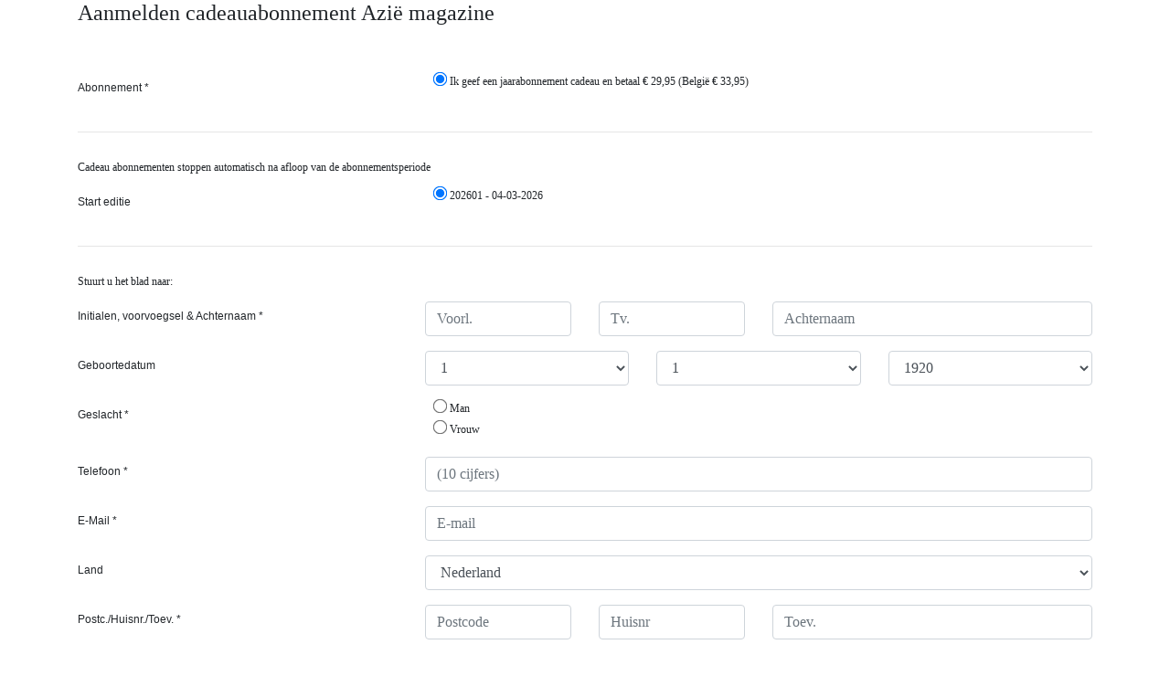

--- FILE ---
content_type: text/html; charset=utf-8
request_url: https://webforms.spabonneeservice.nl/DefaultForm/ShowForm/0?AZIcadjwpioj4tr9iht9r
body_size: 38679
content:


<!doctype html>
<html lang="en">
<head>
    

<meta name="Expires" content="0" />


<!-- Required meta tags -->
<meta charset="utf-8">
<meta name="viewport" content="width=device-width, initial-scale=1, shrink-to-fit=no">

<link href="../../Content/customSiteStyles.css" rel="stylesheet" type="text/css" />

<!-- Bootstrap CSS -->
<link rel="stylesheet" href="https://stackpath.bootstrapcdn.com/bootstrap/4.5.0/css/bootstrap.min.css" integrity="sha384-9aIt2nRpC12Uk9gS9baDl411NQApFmC26EwAOH8WgZl5MYYxFfc+NcPb1dKGj7Sk" crossorigin="anonymous" />
<link rel="stylesheet" href="/Content/customButton.css" type="text/css" />
<link rel="stylesheet" href="/Content/font-awesome-4.7.0/css/font-awesome.min.css">

<!-- Webformdesign opmaak -->


<style type=text/css media=all>

    body
    {
    background-color:#FFFFFF;
line-height:12px;
font-family: "Tahoma";
font-size:12px;


    }

    .col-form-label
    {
    font-family: "Arial";

    }
    

    .ucFAQQuestionControl-box
    {
        vertical-align:top;
        text-align:right;
        margin-right:0px;

    }
   
</style>



<title>
Cadeau abonnement Azië magazine

</title>

<!-- link external css file -->



<!-- Optional JavaScript -->
<!-- jQuery first, then Popper.js, then Bootstrap JS -->
<!-- v1.9.1 -->

    <!-- <script src="https://ajax.googleapis.com/ajax/libs/jquery/3.7.1/jquery.min.js"></script> -->
    <!-- <script src="https://code.jquery.com/jquery-3.1.1.min.js"></script> -->

	<script type="text/javascript" src="../../Scripts/jquery-1.4.4.min.js"></script>

	<script type="text/javascript" src="../../Scripts/jquery-ui-1.8.6.custom.min.js"></script>
	<script type="text/javascript" src="../../Scripts/jquery.watermark.min.js"></script>

<script src="https://cdn.jsdelivr.net/npm/popper.js@1.16.0/dist/umd/popper.min.js" integrity="sha384-Q6E9RHvbIyZFJoft+2mJbHaEWldlvI9IOYy5n3zV9zzTtmI3UksdQRVvoxMfooAo" crossorigin="anonymous"></script>
<script src="https://stackpath.bootstrapcdn.com/bootstrap/4.5.0/js/bootstrap.min.js" integrity="sha384-OgVRvuATP1z7JjHLkuOU7Xw704+h835Lr+6QL9UvYjZE3Ipu6Tp75j7Bh/kR0JKI" crossorigin="anonymous"></script>



    <script type="text/javascript">
        var currentMethod = 'ShowForm';

var formViewMode = 'horizontal';
    </script>

    <script type="text/javascript" src="../../Scripts/Diacritics.js"></script>

	<script type="text/javascript">var iFrameResizer = { messageCallback: function (message) { alert(message, parentIFrame.getId()); } }</script>
	<script type="text/javascript" src="../../Scripts/iframeResizer.contentWindow.min.js"></script>

    <!-- wordt onderstaande nog gebruikt? -->
    <script type="text/javascript">
        function reportSize() {
            myWidth = 0, myHeight = 0;
            if (typeof (window.innerWidth) == 'number') {
                //Non-IE
                myWidth = window.innerWidth;
                myHeight = window.innerHeight;
            } else {
                if (document.documentElement && (document.documentElement.clientWidth || document.documentElement.clientHeight)) {
                    //IE 6+ in 'standards compliant mode'
                    myWidth = document.documentElement.clientWidth;
                    myHeight = document.documentElement.clientHeight;
                } else {
                    if (document.body && (document.body.clientWidth || document.body.clientHeight)) {
                        //IE 4 compatible
                        myWidth = document.body.clientWidth;
                        myHeight = document.body.clientHeight;
                    }
                }
            }
        }
    </script>

	<script type="text/javascript">
		// ###################################################################################################
		// Conditional fields
		// ###################################################################################################
		function showHideText(boxName, divName) {
			var elm = document.getElementById(divName);
			elm.style.display = boxName.checked ? "inline" : "none";

			if (divName == 'area1') {
				document.getElementById("area1_on").value = boxName.checked ? "Y" : "N";
				//document.getElementsByName("control.1sDependent.ControlValue")[0].value = boxName.checked ? "Y" : "N";
				document.getElementsByName("control.1sDependent.EnteredValue")[0].value = boxName.checked ? "Y" : "N";
			}

			if (divName == 'area2') {
				document.getElementById("area2_on").value = boxName.checked ? "Y" : "N";
				//document.getElementsByName("control.2sDependent.ControlValue")[0].value = boxName.checked ? "Y" : "N";
				document.getElementsByName("control.2sDependent.EnteredValue")[0].value = boxName.checked ? "Y" : "N";
			}
		}
		// ###################################################################################################

		// ###################################################################################################
		// Special scripts
		// ###################################################################################################
		function popup(mylink, windowname) {
			if (!window.focus) return true;
			var href;
			if (typeof (mylink) == 'string')
				href = mylink;
			else
				href = mylink.href;
			parent.window.open(href, windowname, 'width=50,height=50, left=10, top=50 ,scrollbars=yes');
			return false;
		}
		// ###################################################################################################

		function scrollToError() {
		    //console.log('scroll to error');
		    // Set the focus to the first error field, if present
		    if ($(".invalid:first").length) {
		        console.log('error div found');
		        var x = $(".invalid:first").offset().left;
			    var y = $(".invalid:first").offset().top;

			    if (window.self !== window.top) {
			        // this only works if iFrameResizer is used
			        parentIFrame.scrollToOffset(x, y);
			        $(".invalid:first").focus();
			    }
			    else {
			        $('html, body').animate({
				    scrollTop: y
			        }, 500, function () {
				    $(".invalid:first").focus();
			        });
			    }
		    } else {
                var goToTop = 1;
                if (currentMethod == 'ShowForm') { goToTop = 0;}
                if (typeof scrollFormToTop != "undefined" && scrollFormToTop == 1) { goToTop = 1; }

		        if (goToTop == 1) {
		            if ($(".container:first").length) {
		                var x = $(".container:first").offset().left;
		                var y = $(".container:first").offset().top;

		                if (window.self !== window.top) {
		                    // this only works if iFrameResizer is used
		                    parentIFrame.scrollToOffset(x, y);
		                }
		                else {
		                    $("body").animate({ scrollTop: y }, 500, function () { });
		                }
		            }
		        }
		    }

        }

	</script>






    <!-- on doc load scripts -->
    <script type="text/javascript">
        $(function () {

            if ($('.ucDependentControlField1').attr('checked')) {
                $('#area1').attr("style", "display:inline;");
                $('#area1_on').val("Y");
            }

            if ($('.ucDependentControlField2').attr('checked')) {
                $('#area2').attr("style", "display:inline;");
                $('#area2_on').val("Y");
            }

            // calender for datefields
            if ($(".datepicker").length) {
                $(".datepicker").datepicker({ changeYear: true, gotoCurrent: true, dateFormat: 'dd-mm-yy' });
            }

            // add bootstrap invalid class to invalid inputs
            $(".invalid").addClass("is-invalid");

            // ###################################################################################################
            // FAQ items
            // ###################################################################################################
            // Add click events to show and hide FAQ items
            $('.ucFAQQuestionControl-box .ucFAQQuestionControl-label').toggle(
				 function () {
				     var $thisHeader = $(this);
				     $thisHeader.removeClass("ui-corner-all").parent().children('.ucFAQQuestionControl-value').slideDown('fast');
				 }
				,
				function () {
				    var $thisHeader = $(this);
				    $(this).parent().children('.ucFAQQuestionControl-value').slideUp('fast', function () {
				        $thisHeader.addClass("ui-corner-all");
				    });
				}
			);

            // By default hide all FAQ items
            $('.ucFAQQuestionControl-box .ucFAQQuestionControl-label').each(function () {
                $(this).parent().children('.ucFAQQuestionControl-value').hide();
            });

            // FAQ Search button (only visible on FAQ forms)
            $("#btnSearch").click(function (e) {
                $("#mainform").submit();
                e.preventDefault();
            });
            // ###################################################################################################

            setTimeout(scrollToError, 200);
        });
    </script>
</head>

<body>


<div class="container">
    

<script type="text/javascript">
	var publisherId = 118;
	var publicationId = 353;
	
	
		var publisherIs360 = false;
	
		var publisherIsOde = false;
	
		var publisherIsCoc = false;
	
		var publisherIsKsnt = false;
	

</script>


<script type="text/javascript" src="../../../Scripts/ShowSelectedForm.js?v20250814001"></script>



       <!-- ====================================================================== -->
       

       <!-- ---------------------------------------------------------------------- -->
       <!-- Oude code start -->
       <!-- ---------------------------------------------------------------------- -->
    
    
    <form action="/DefaultForm/HandleForm" id="mainform" method="post">
<input type="hidden" name="id" value="2913" />
<input type="hidden" name="PageId" value="2913" />
<input type="hidden" name="PageType" value="A" />
<input id="AAMTILINK" name="AAMTILINK" type="hidden" value="0g17oKFUDmhsRm17o0317f17o17f5qsF1kavUjQwAFE4t09h9t1YhNPc17fX0peRAyPgo6aIjBqY" />



<div class="RegistrationForm-display" style="padding-bottom: 10px">
    
<!-- tussenkopje/subtitlecontrol -->



<div class="form-group row">
    <div class="col sp_subtitlecontrol"><h4>Aanmelden cadeauabonnement Azi&#235; magazine</h4></div>
</div>

<!-- witregel/whitespacecontrol -->



<div class="form-group row">
    <div class="col sp_whitespacecontrol">
        &nbsp;
    </div>
</div>




<div class="form-group row" id="control_cvAboSoortActie">

    <label class="col-sm-4 col-form-label sp_radiobuttoncontrollabel ">
        Abonnement *
    </label>

<div class="col-sm sp_radiobuttoncontrol "><label class="d-block sp_radiobuttoncontrolitem "><input type="radio" class="mr-1" name="control.cvAboSoortActie.EnteredValue" onclick="changeSelectedValue(this);" VALUE='[NRMS]'  CHECKED  />Ik geef een jaarabonnement cadeau en betaal € 29,95 (België € 33,95)</label></div>

</div>


<div class="form-group row">
    <div class="col sp_linecontrol"><hr /></div>
</div>


<div class="form-group row">
    <div class="col sp_textareacontrol">
    
        Cadeau abonnementen stoppen automatisch na afloop van de abonnementsperiode
    
    
    </div>
</div>



<div class="form-group row" id="control_cbFirstIssue">

    <label class="col-sm-4 col-form-label sp_radiobuttoncontrollabel ">
        Start editie
    </label>

<div class="col-sm sp_radiobuttoncontrol "><label class="d-block sp_radiobuttoncontrolitem "><input type="radio" class="mr-1" name="control.cbFirstIssue.EnteredValue" onclick="changeSelectedValue(this);" VALUE='202601 - 04-03-2026'  CHECKED  />202601 - 04-03-2026</label></div>

</div>


<div class="form-group row">
    <div class="col sp_linecontrol"><hr /></div>
</div>


<div class="form-group row">
    <div class="col sp_textareacontrol">
    
        Stuurt u het blad naar:
    
    
    </div>
</div>



    <div class="form-group row" id="control_txInPrLn">

            <label class="col-sm-4 col-form-label sp_textboxcontrollabel ">
                Initialen, voorvoegsel & Achternaam *
            </label>


                    <div class="col-md-2 field-input"><input class="form-control sp_textboxcontrol   " name="control.txInitial.EnteredValue" type="text" value=""  placeholder="Voorl."   required /></div><div class="col-md-2 field-input"><input class="form-control sp_textboxcontrol   " name="control.txPrefix.EnteredValue" type="text" value=""  placeholder="Tv."  /></div><div class="col-md field-input"><input class="form-control sp_textboxcontrol   " name="control.txLastName.EnteredValue" type="text" value=""  placeholder="Achternaam"   required /></div>

    </div>




    <div class="form-group row" id="control_cvBirthDate">

            <label class="col-sm-4 col-form-label sp_textboxcontrollabel ">
                Geboortedatum
            </label>

			<input type="hidden" 
				name="control.cvBirthDate.EnteredValue" 
			/>

			<div class="col field-input"><select name="control.cvBirthDate.EnteredValueD" class="form-control sp_comboboxcontrol " >
<option value="1">1</option>
<option value="2">2</option>
<option value="3">3</option>
<option value="4">4</option>
<option value="5">5</option>
<option value="6">6</option>
<option value="7">7</option>
<option value="8">8</option>
<option value="9">9</option>
<option value="10">10</option>
<option value="11">11</option>
<option value="12">12</option>
<option value="13">13</option>
<option value="14">14</option>
<option value="15">15</option>
<option value="16">16</option>
<option value="17">17</option>
<option value="18">18</option>
<option value="19">19</option>
<option value="20">20</option>
<option value="21">21</option>
<option value="22">22</option>
<option value="23">23</option>
<option value="24">24</option>
<option value="25">25</option>
<option value="26">26</option>
<option value="27">27</option>
<option value="28">28</option>
<option value="29">29</option>
<option value="30">30</option>
<option value="31">31</option>
</select>
</div><div class="col field-input"><select name="control.cvBirthDate.EnteredValueM" class="form-control sp_comboboxcontrol " >
<option value="1">1</option>
<option value="2">2</option>
<option value="3">3</option>
<option value="4">4</option>
<option value="5">5</option>
<option value="6">6</option>
<option value="7">7</option>
<option value="8">8</option>
<option value="9">9</option>
<option value="10">10</option>
<option value="11">11</option>
<option value="12">12</option>
</select></td>
</div><div class="col field-input"><select name="control.cvBirthDate.EnteredValueY" class="form-control sp_comboboxcontrol " >
<option value="1920">1920</option>
<option value="1921">1921</option>
<option value="1922">1922</option>
<option value="1923">1923</option>
<option value="1924">1924</option>
<option value="1925">1925</option>
<option value="1926">1926</option>
<option value="1927">1927</option>
<option value="1928">1928</option>
<option value="1929">1929</option>
<option value="1930">1930</option>
<option value="1931">1931</option>
<option value="1932">1932</option>
<option value="1933">1933</option>
<option value="1934">1934</option>
<option value="1935">1935</option>
<option value="1936">1936</option>
<option value="1937">1937</option>
<option value="1938">1938</option>
<option value="1939">1939</option>
<option value="1940">1940</option>
<option value="1941">1941</option>
<option value="1942">1942</option>
<option value="1943">1943</option>
<option value="1944">1944</option>
<option value="1945">1945</option>
<option value="1946">1946</option>
<option value="1947">1947</option>
<option value="1948">1948</option>
<option value="1949">1949</option>
<option value="1950">1950</option>
<option value="1951">1951</option>
<option value="1952">1952</option>
<option value="1953">1953</option>
<option value="1954">1954</option>
<option value="1955">1955</option>
<option value="1956">1956</option>
<option value="1957">1957</option>
<option value="1958">1958</option>
<option value="1959">1959</option>
<option value="1960">1960</option>
<option value="1961">1961</option>
<option value="1962">1962</option>
<option value="1963">1963</option>
<option value="1964">1964</option>
<option value="1965">1965</option>
<option value="1966">1966</option>
<option value="1967">1967</option>
<option value="1968">1968</option>
<option value="1969">1969</option>
<option value="1970">1970</option>
<option value="1971">1971</option>
<option value="1972">1972</option>
<option value="1973">1973</option>
<option value="1974">1974</option>
<option value="1975">1975</option>
<option value="1976">1976</option>
<option value="1977">1977</option>
<option value="1978">1978</option>
<option value="1979">1979</option>
<option value="1980">1980</option>
<option value="1981">1981</option>
<option value="1982">1982</option>
<option value="1983">1983</option>
<option value="1984">1984</option>
<option value="1985">1985</option>
<option value="1986">1986</option>
<option value="1987">1987</option>
<option value="1988">1988</option>
<option value="1989">1989</option>
<option value="1990">1990</option>
<option value="1991">1991</option>
<option value="1992">1992</option>
<option value="1993">1993</option>
<option value="1994">1994</option>
<option value="1995">1995</option>
<option value="1996">1996</option>
<option value="1997">1997</option>
<option value="1998">1998</option>
<option value="1999">1999</option>
<option value="2000">2000</option>
<option value="2001">2001</option>
<option value="2002">2002</option>
<option value="2003">2003</option>
<option value="2004">2004</option>
<option value="2005">2005</option>
<option value="2006">2006</option>
<option value="2007">2007</option>
<option value="2008">2008</option>
<option value="2009">2009</option>
<option value="2010">2010</option>
<option value="2011">2011</option>
<option value="2012">2012</option>
<option value="2013">2013</option>
<option value="2014">2014</option>
<option value="2015">2015</option>
<option value="2016">2016</option>
<option value="2017">2017</option>
<option value="2018">2018</option>
<option value="2019">2019</option>
<option value="2020">2020</option>
<option value="2021">2021</option>
<option value="2022">2022</option>
<option value="2023">2023</option>
<option value="2024">2024</option>
<option value="2025">2025</option>
<option value="2026">2026</option>
</select>
</div>
    </div>

<div class="form-group row" id="control_cvSex">

    <label class="col-sm-4 col-form-label sp_radiobuttoncontrollabel ">
        Geslacht *
    </label>

<div class="col-sm sp_radiobuttoncontrol "><label class="d-block sp_radiobuttoncontrolitem "><input type="radio" class="mr-1" name="control.cvSex.EnteredValue" onclick="changeSelectedValue(this);" VALUE='Man'  />Man</label><label class="d-block sp_radiobuttoncontrolitem "><input type="radio" class="mr-1" name="control.cvSex.EnteredValue" onclick="changeSelectedValue(this);" VALUE='Vrouw'  />Vrouw</label></div>

</div>


    <div class="form-group row" id="control_txPhoneNumber">

            <label class="col-sm-4 col-form-label sp_textboxcontrollabel ">
                Telefoon  *
            </label>

            <div class="col-sm field-input">
                <input class="form-control sp_textboxcontrol   " name="control.txPhoneNumber.EnteredValue" type="text" value=""  placeholder="(10 cijfers)"   required />
            </div>
    </div>



    <div class="form-group row" id="control_txEmail">

            <label class="col-sm-4 col-form-label sp_textboxcontrollabel ">
                E-Mail *
            </label>

            <div class="col-sm field-input">
                <input class="form-control sp_textboxcontrol   " name="control.txEmail.EnteredValue" type="text" value=""  placeholder="E-mail"   required />
            </div>
    </div>



<div class="form-group row" id="control_cbCountry">

    <label class="col-sm-4 col-form-label sp_comboboxcontrollabel ">
        Land
    </label>

    <div class="col-sm">

<select class="form-control sp_comboboxcontrol " name="control.cbCountry.EnteredValue" ><option class="sp_comboboxcontrolitem" value="Nederland" >Nederland</option><option class="sp_comboboxcontrolitem" value="Belgie" >Belgie</option></select>
    </div>
</div>


    <div class="form-group row" id="control_txPcHnHa">

            <label class="col-sm-4 col-form-label sp_textboxcontrollabel ">
                Postc./Huisnr./Toev. *
            </label>


                    <div class="col-md-2 field-input"><input class="form-control sp_textboxcontrol   " name="control.txPostalCode.EnteredValue" type="text" value=""  placeholder="Postcode"   required /></div><div class="col-md-2 field-input"><input class="form-control sp_textboxcontrol   " name="control.txHouseNumber.EnteredValue" type="text" value=""  placeholder="Huisnr"   required /></div><div class="col-md field-input"><input class="form-control sp_textboxcontrol   " name="control.txHouseNumberAdd.EnteredValue" type="text" value=""  placeholder="Toev."  /></div>

    </div>




<div class="form-group row">
    <div class="col sp_textareacontrol">
    
            
    
    </div>
</div>



    <div class="form-group row" id="control_txStreet">

            <label class="col-sm-4 col-form-label sp_textboxcontrollabel ">
                Straat *
            </label>

            <div class="col-sm field-input">
                <input class="form-control sp_textboxcontrol   " name="control.txStreet.EnteredValue" type="text" value=""  placeholder="Straat"   required />
            </div>
    </div>



    <div class="form-group row" id="control_txCity">

            <label class="col-sm-4 col-form-label sp_textboxcontrollabel ">
                Plaats *
            </label>

            <div class="col-sm field-input">
                <input class="form-control sp_textboxcontrol   " name="control.txCity.EnteredValue" type="text" value=""  placeholder="Plaats"   required />
            </div>
    </div>



<div class="form-group row">
    <div class="col sp_linecontrol"><hr /></div>
</div>


<div class="form-group row">
    <div class="col sp_textareacontrol">
    
        Mijn gegevens voor de betaling van het abonnement:
    
    
    </div>
</div>



    <div class="form-group row" id="control_txInPrLnNew">

            <label class="col-sm-4 col-form-label sp_textboxcontrollabel ">
                Initialen, voorvoegsel & achternaam *
            </label>


                    <div class="col-md-2 field-input"><input class="form-control sp_textboxcontrol   " name="control.txInitialNew.EnteredValue" type="text" value=""  placeholder="Voorl."   required /></div><div class="col-md-2 field-input"><input class="form-control sp_textboxcontrol   " name="control.txPrefixNew.EnteredValue" type="text" value=""  placeholder="Tv."  /></div><div class="col-md field-input"><input class="form-control sp_textboxcontrol   " name="control.txLastNameNew.EnteredValue" type="text" value=""  placeholder="Achternaam"   required /></div>

    </div>




    <div class="form-group row" id="control_cvBirthDateNew">

            <label class="col-sm-4 col-form-label sp_textboxcontrollabel ">
                Geboortedatum
            </label>

			<input type="hidden" 
				name="control.cvBirthDateNew.EnteredValue" 
			/>

			<div class="col field-input"><select name="control.cvBirthDateNew.EnteredValueD" class="form-control sp_comboboxcontrol " >
<option value="1">1</option>
<option value="2">2</option>
<option value="3">3</option>
<option value="4">4</option>
<option value="5">5</option>
<option value="6">6</option>
<option value="7">7</option>
<option value="8">8</option>
<option value="9">9</option>
<option value="10">10</option>
<option value="11">11</option>
<option value="12">12</option>
<option value="13">13</option>
<option value="14">14</option>
<option value="15">15</option>
<option value="16">16</option>
<option value="17">17</option>
<option value="18">18</option>
<option value="19">19</option>
<option value="20">20</option>
<option value="21">21</option>
<option value="22">22</option>
<option value="23">23</option>
<option value="24">24</option>
<option value="25">25</option>
<option value="26">26</option>
<option value="27">27</option>
<option value="28">28</option>
<option value="29">29</option>
<option value="30">30</option>
<option value="31">31</option>
</select>
</div><div class="col field-input"><select name="control.cvBirthDateNew.EnteredValueM" class="form-control sp_comboboxcontrol " >
<option value="1">1</option>
<option value="2">2</option>
<option value="3">3</option>
<option value="4">4</option>
<option value="5">5</option>
<option value="6">6</option>
<option value="7">7</option>
<option value="8">8</option>
<option value="9">9</option>
<option value="10">10</option>
<option value="11">11</option>
<option value="12">12</option>
</select></td>
</div><div class="col field-input"><select name="control.cvBirthDateNew.EnteredValueY" class="form-control sp_comboboxcontrol " >
<option value="1920">1920</option>
<option value="1921">1921</option>
<option value="1922">1922</option>
<option value="1923">1923</option>
<option value="1924">1924</option>
<option value="1925">1925</option>
<option value="1926">1926</option>
<option value="1927">1927</option>
<option value="1928">1928</option>
<option value="1929">1929</option>
<option value="1930">1930</option>
<option value="1931">1931</option>
<option value="1932">1932</option>
<option value="1933">1933</option>
<option value="1934">1934</option>
<option value="1935">1935</option>
<option value="1936">1936</option>
<option value="1937">1937</option>
<option value="1938">1938</option>
<option value="1939">1939</option>
<option value="1940">1940</option>
<option value="1941">1941</option>
<option value="1942">1942</option>
<option value="1943">1943</option>
<option value="1944">1944</option>
<option value="1945">1945</option>
<option value="1946">1946</option>
<option value="1947">1947</option>
<option value="1948">1948</option>
<option value="1949">1949</option>
<option value="1950">1950</option>
<option value="1951">1951</option>
<option value="1952">1952</option>
<option value="1953">1953</option>
<option value="1954">1954</option>
<option value="1955">1955</option>
<option value="1956">1956</option>
<option value="1957">1957</option>
<option value="1958">1958</option>
<option value="1959">1959</option>
<option value="1960">1960</option>
<option value="1961">1961</option>
<option value="1962">1962</option>
<option value="1963">1963</option>
<option value="1964">1964</option>
<option value="1965">1965</option>
<option value="1966">1966</option>
<option value="1967">1967</option>
<option value="1968">1968</option>
<option value="1969">1969</option>
<option value="1970">1970</option>
<option value="1971">1971</option>
<option value="1972">1972</option>
<option value="1973">1973</option>
<option value="1974">1974</option>
<option value="1975">1975</option>
<option value="1976">1976</option>
<option value="1977">1977</option>
<option value="1978">1978</option>
<option value="1979">1979</option>
<option value="1980">1980</option>
<option value="1981">1981</option>
<option value="1982">1982</option>
<option value="1983">1983</option>
<option value="1984">1984</option>
<option value="1985">1985</option>
<option value="1986">1986</option>
<option value="1987">1987</option>
<option value="1988">1988</option>
<option value="1989">1989</option>
<option value="1990">1990</option>
<option value="1991">1991</option>
<option value="1992">1992</option>
<option value="1993">1993</option>
<option value="1994">1994</option>
<option value="1995">1995</option>
<option value="1996">1996</option>
<option value="1997">1997</option>
<option value="1998">1998</option>
<option value="1999">1999</option>
<option value="2000">2000</option>
<option value="2001">2001</option>
<option value="2002">2002</option>
<option value="2003">2003</option>
<option value="2004">2004</option>
<option value="2005">2005</option>
<option value="2006">2006</option>
<option value="2007">2007</option>
<option value="2008">2008</option>
<option value="2009">2009</option>
<option value="2010">2010</option>
<option value="2011">2011</option>
<option value="2012">2012</option>
<option value="2013">2013</option>
<option value="2014">2014</option>
<option value="2015">2015</option>
<option value="2016">2016</option>
<option value="2017">2017</option>
<option value="2018">2018</option>
<option value="2019">2019</option>
<option value="2020">2020</option>
<option value="2021">2021</option>
<option value="2022">2022</option>
<option value="2023">2023</option>
<option value="2024">2024</option>
<option value="2025">2025</option>
<option value="2026">2026</option>
</select>
</div>
    </div>

<div class="form-group row" id="control_cvSexNew">

    <label class="col-sm-4 col-form-label sp_radiobuttoncontrollabel ">
        Geslacht *
    </label>

<div class="col-sm sp_radiobuttoncontrol "><label class="d-block sp_radiobuttoncontrolitem "><input type="radio" class="mr-1" name="control.cvSexNew.EnteredValue" onclick="changeSelectedValue(this);" VALUE='Man'  />Man</label><label class="d-block sp_radiobuttoncontrolitem "><input type="radio" class="mr-1" name="control.cvSexNew.EnteredValue" onclick="changeSelectedValue(this);" VALUE='Vrouw'  />Vrouw</label></div>

</div>


    <div class="form-group row" id="control_txPhoneNumberNew">

            <label class="col-sm-4 col-form-label sp_textboxcontrollabel ">
                Telefoon  *
            </label>

            <div class="col-sm field-input">
                <input class="form-control sp_textboxcontrol   " name="control.txPhoneNumberNew.EnteredValue" type="text" value=""  placeholder="(10 cijfers)"   required />
            </div>
    </div>



    <div class="form-group row" id="control_txEmailNew">

            <label class="col-sm-4 col-form-label sp_textboxcontrollabel ">
                E-Mail *
            </label>

            <div class="col-sm field-input">
                <input class="form-control sp_textboxcontrol   " name="control.txEmailNew.EnteredValue" type="text" value=""  placeholder="E-mail"   required />
            </div>
    </div>



<div class="form-group row" id="control_cbCountryNew">

    <label class="col-sm-4 col-form-label sp_comboboxcontrollabel ">
        Land
    </label>

    <div class="col-sm">

<select class="form-control sp_comboboxcontrol " name="control.cbCountryNew.EnteredValue" ><option class="sp_comboboxcontrolitem" value="Nederland"  selected="selected" >Nederland</option><option class="sp_comboboxcontrolitem" value="Belgie" >Belgie</option><option class="sp_comboboxcontrolitem" value="Luxemburg" >Luxemburg</option><option class="sp_comboboxcontrolitem" value="Duitsland" >Duitsland</option><option class="sp_comboboxcontrolitem" value="Frankrijk" >Frankrijk</option><option class="sp_comboboxcontrolitem" value="Spanje" >Spanje</option><option class="sp_comboboxcontrolitem" value="Portugal" >Portugal</option><option class="sp_comboboxcontrolitem" value="Italie" >Italie</option><option class="sp_comboboxcontrolitem" value="Zwitserland" >Zwitserland</option><option class="sp_comboboxcontrolitem" value="Oostenrijk" >Oostenrijk</option><option class="sp_comboboxcontrolitem" value="Verenigde Staten" >Verenigde Staten</option><option class="sp_comboboxcontrolitem" value="" ></option></select>
    </div>
</div>


    <div class="form-group row" id="control_txPcHnHaNew">

            <label class="col-sm-4 col-form-label sp_textboxcontrollabel ">
                Postc./Huisnr./Toev.
            </label>


                    <div class="col-md-2 field-input"><input class="form-control sp_textboxcontrol   " name="control.txPostalCodeNew.EnteredValue" type="text" value=""  placeholder="Postcode"  /></div><div class="col-md-2 field-input"><input class="form-control sp_textboxcontrol   " name="control.txHouseNumberNew.EnteredValue" type="text" value=""  placeholder="Huisnr"   required /></div><div class="col-md field-input"><input class="form-control sp_textboxcontrol   " name="control.txHouseNumberAddNew.EnteredValue" type="text" value=""  placeholder="Toev."  /></div>

    </div>




<div class="form-group row">
    <div class="col sp_textareacontrol">
    
            
    
    </div>
</div>



    <div class="form-group row" id="control_txStreetNew">

            <label class="col-sm-4 col-form-label sp_textboxcontrollabel ">
                Straat *
            </label>

            <div class="col-sm field-input">
                <input class="form-control sp_textboxcontrol   " name="control.txStreetNew.EnteredValue" type="text" value=""  placeholder="Straat"   required />
            </div>
    </div>



    <div class="form-group row" id="control_txCityNew">

            <label class="col-sm-4 col-form-label sp_textboxcontrollabel ">
                Plaats
            </label>

            <div class="col-sm field-input">
                <input class="form-control sp_textboxcontrol   " name="control.txCityNew.EnteredValue" type="text" value=""  placeholder="Plaats"  />
            </div>
    </div>



    <div class="form-group row" id="control_txBankAcountNumberNew">

            <label class="col-sm-4 col-form-label sp_textboxcontrollabel ">
                Banknummer 
            </label>


                    <div class="col-md-2 field-input"><input class="form-control sp_textboxcontrol   " name="control.txIBANNew.EnteredValue" type="text" value=""  placeholder="IBAN"  /></div><div class="col-md-2 field-input"><input class="form-control sp_textboxcontrol   " name="control.txBICNew.EnteredValue" type="text" value=""  placeholder="BIC voor niet NL IBAN"  /></div>

    </div>



<!-- witregel/whitespacecontrol -->



<div class="form-group row">
    <div class="col sp_whitespacecontrol">
        &nbsp;
    </div>
</div>




<div class="form-group row" id="control_cvIncasso">

    <label class="col-sm-4 col-form-label sp_radiobuttoncontrollabel ">
        Betaalwijze *
    </label>

<div class="col-sm sp_radiobuttoncontrol "><label class="d-block sp_radiobuttoncontrolitem "><input type="radio" class="mr-1" name="control.cvIncasso.EnteredValue" onclick="changeSelectedValue(this);" VALUE='Automatische incasso'  CHECKED  />Automatische incasso</label></div>

</div>


<div class="form-group row">
    <div class="col sp_linecontrol"><hr /></div>
</div>


<div class="form-group row" id="control_cxQuestion">

    <label class="col-sm-4 col-form-label sp_checkboxcontrollabel ">
         
    </label>

<div class="col-sm sp_checkboxcontrol "><label class="d-block sp_checkboxcontrolitem"><input type="checkbox" class="mr-1" name="control.cxQuestion.EnteredValue.Ik schrijf me in voor de nieuwsbrief" onclick="changeSelectedValue(this);" VALUE='Ik schrijf me in voor de nieuwsbrief'  />Ik schrijf me in voor de nieuwsbrief</label></div>
</div>


<div class="form-group row">
    <div class="col sp_linecontrol"><hr /></div>
</div>


<div class="form-group row">
    <div class="col sp_textareacontrol">
    
        Velden met een * zijn verplicht
    
    
    </div>
</div>



<script type="text/javascript">

    $(function () {

        $("#btnNext").click(function (e) {
            $('input[name=control.txStreet.EnteredValue]').removeAttr('disabled');
            $('input[name=control.txCity.EnteredValue]').removeAttr('disabled');
            $('input[name=control.txStreetNew.EnteredValue]').removeAttr('disabled');
            $('input[name=control.txCityNew.EnteredValue]').removeAttr('disabled');

            $(this).val('VERZENDEN...');

            

            $('#mainform').submit();

            e.preventDefault();
        });

    });
</script>



 
<!-- ========================================================================================= -->
<!-- Handle form -->
<!-- ========================================================================================= -->
    <div class="form-group row control-display">

	    <div class="col-sm  offset-sm-4  sp_submitbuttoncontrolnext" >
            <input type="button" 
                class="btn btn-block btn-spwebforms-grey"
                id="btnNext" 
                value="Verwerk"
                
            />
	    </div>

    </div>
<!-- ========================================================================================= -->
<!-- Einde Handle form -->
<!-- ========================================================================================= -->


</div>

</form>


       <!-- ---------------------------------------------------------------------- -->
       <!-- Oude code eind -->
       <!-- ---------------------------------------------------------------------- -->

       
       <!-- ====================================================================== -->

<script type="text/javascript">
    $(function () {
        var discount = $('#control_dsDiscount').find('input[name=control.dsDiscount.EnteredValue]').val();
        if (discount != undefined) {
            processDiscountCode();
        }
    });
</script>
        <!-- Global site tag (gtag.js) - Google Analytics -->
        <script async src="https://www.googletagmanager.com/gtag/js?id=UA-116663075-1"></script>
        <script>
            window.dataLayer = window.dataLayer || [];
            function gtag() { dataLayer.push(arguments); }
            gtag('js', new Date());

            gtag('config', 'UA-116663075-1');
        </script>
    
</div>


</body>
</html>


--- FILE ---
content_type: text/css
request_url: https://webforms.spabonneeservice.nl/Content/customSiteStyles.css
body_size: 618
content:

/* radio buttons don't get an invalid style. Set the surrounding label here. */
.invalid label
{
    border-color: #dc3545;
    border-width: 1px;
    border-style: solid;
    border-radius: 3px;
}

.iDealLogo
{
    width: 25px;
    height: 22px;
    background: url('./logos/ideal_logo_25.jpg') no-repeat;
    /* display:inline-block; */
    margin-left: 10px;
    float:left;
}

.MrCashLogo
{
    width: 36px;
    height: 22px;
    background: url('./logos/MrCash_logo_25.png') no-repeat;
    /* display:inline-block; */
    margin-left: 10px;
    float:left;
}

.paypalLogo
{
    width: 83px;
    height: 22px;
    background: url('./logos/paypal_logo_25.jpg') no-repeat;
    /* display:inline-block; */
    margin-left: 10px;
    float:left;
}

.icepayLogo
{
    width: 150px;
    height: 50px;
    background: url('./logos/icepay_logo_s.png') no-repeat;
    /* display:inline-block; */
    margin-left: 10px;
}

.easyidealLogo
{
    width: 279px;
    height: 76px;
    background: url('./logos/logo Easy iDeal.jpg') no-repeat;
    /* display:inline-block; */
    margin-left: 10px;
}

.omnikassaLogo
{
    width: 80px;
    height: 80px;
    background: url('./logos/omnikassa2-s.jpg') no-repeat;
    /* display:inline-block; */
    margin-left: 20px;
}

.QantaniMollieLogo
{
    width: 250px;
    height: 50px;
    background: url('./logos/Mollie.PNG') no-repeat;
    /* display:inline-block; */
    margin-left: 20px;
}

.ChooseBankForm
{
    margin-top: 10px;
    margin-left: 5px;
    width: 98%;
}

.ChooseBankForm .editor-label
{
    clear:both;
    float: left;
    margin-bottom: 2px;
    width: 30%;
}

.ChooseBankForm .editor-field
{
    /* display:inline-block; */
    float: left;
    margin-bottom: 5px;
    width: 70%;
}

.ABNAMROBankLogo
{
    width: 25px;
    height: 25px;
    background: url('./logos/icon_abn.gif') no-repeat;
    margin-left: 10px;
}

.ASNBankLogo
{
    width: 25px;
    height: 25px;
    background: url('./logos/icon_asn.gif') no-repeat;
    margin-left: 10px;
}

.FrieslandBankLogo
{
    width: 25px;
    height: 25px;
    background: url('./logos/icon_frieslandbank.gif') no-repeat;
    margin-left: 10px;
}
.INGBankLogo
{
    width: 25px;
    height: 25px;
    background: url('./logos/icon_ing.gif') no-repeat;
    margin-left: 10px;
}
.RabobankLogo
{
    width: 25px;
    height: 25px;
    background: url('./logos/icon_rabobank.gif') no-repeat;
    margin-left: 10px;
}
.SNSBankLogo
{
    width: 25px;
    height: 25px;
    background: url('./logos/icon_sns.gif') no-repeat;
    margin-left: 10px;
}
.SNSRegioBankLogo
{
    width: 25px;
    height: 25px;
    background: url('./logos/icon_sns.gif') no-repeat;
    margin-left: 10px;
}
.TriodosBankLogo
{
    width: 25px;
    height: 25px;
    background: url('./logos/icon_triodos.gif') no-repeat;
    margin-left: 10px;
}
.bunqLogo
{
    width: 25px;
    height: 25px;
    background: url('./logos/icon_bunq.gif') no-repeat;
    margin-left: 10px;
}
.KnabLogo
{
    width: 25px;
    height: 25px;
    background: url('./logos/icon_knab.gif') no-repeat;
    margin-left: 10px;
}
.HandelsbankenLogo
{
    width: 25px;
    height: 25px;
    background: url('./logos/icon_handelsbanken.gif') no-repeat;
    margin-left: 10px;
}
.RevolutLogo
{
    width: 25px;
    height: 25px;
    background: url('./logos/icon_revolut.gif') no-repeat;
    margin-left: 10px;
}
.VanLanschotLogo
{
    width: 25px;
    height: 25px;
    background: url('./logos/icon_vanlanschot.gif') no-repeat;
    margin-left: 10px;
}

 input[type='radio'] { 
     transform: scale(1.2); 
	 margin-right: 10px;
	 margin-left: 10px;
 }
  input[type='checkbox'] { 
     transform: scale(1.2); 
 }

@media only screen and (max-width: 600px) {
	.icepayLogo
	{
		background-position: center;
		width: auto;
		background-size: contain;
		margin-right: 5%;
	}

}

--- FILE ---
content_type: application/javascript
request_url: https://webforms.spabonneeservice.nl/Scripts/ShowSelectedForm.js?v20250814001
body_size: 39418
content:
	// ###################################################################################################
	// Voeg externe parameters toe aan alle links
	// ###################################################################################################
	// Functie om querystring te genereren zonder realFormId
	function getFilteredQueryString() {
		const params = new URLSearchParams(window.location.search);
		params.delete('realFormId'); // Verwijder de ongewenste parameter

		const filteredQuery = params.toString();
		return filteredQuery ? '&' + filteredQuery : '';
	}

	$(function () {
        // Zet overal realFormId in de linkjes
        const linksWoParamterName = document.querySelectorAll('a[href^="https://webforms.spabonneeservice.nl/DefaultForm/ShowForm/"]');

        linksWoParamterName.forEach(link => {
            const url = new URL(link.href);
            const pathMatch = url.pathname.match(/\/DefaultForm\/ShowForm\/\d+/);

            if (pathMatch) {
                const query = url.search.slice(1); // zonder ?
                const parts = query.split('&');

                if (parts.length > 0 && parts[0] && !parts[0].includes('=')) {
                    // eerste parameter is naamloos
                    parts[0] = 'realFormId=' + encodeURIComponent(parts[0]);
                    const newSearch = '?' + parts.join('&');
                    const newHref = url.origin + url.pathname + newSearch;

                    link.href = newHref;
                }
            }
        });

	    // zet externe parameters in links
        //console.log('--- xxx HELLO xxx ---');
		const queryString = getFilteredQueryString();
        //console.log(queryString);
		const targetPrefix = 'https://webforms.spabonneeservice.nl/DefaultForm/';

		// Zoek alle <a> elementen op de pagina
		const links = document.querySelectorAll('a[href^="' + targetPrefix + '"]');

		links.forEach(link => {
			// Voeg querystring toe aan de bestaande href (bijvoorbeeld als het een nieuwe pagina is)
            //console.log(link);
			link.href += queryString;
            //console.log(link);
		});

        const targetPrefix2 = 'http://localhost:2752/';
		const links2 = document.querySelectorAll('a[href^="' + targetPrefix2 + '"]');

		links2.forEach(link => {
			// Voeg querystring toe aan de bestaande href (bijvoorbeeld als het een nieuwe pagina is)
            //console.log(link);
			link.href += queryString;
            //console.log(link);
		});

        // Als er een form bestaat op deze pagina zet de querystring dan in een hidden field
        var form = document.getElementById("mainform");
        if (form) {
            // Controleer of het hidden veld al bestaat
            var hiddenField = form.querySelector("input[type='hidden'][name='spa_external_parameters']");
            if (hiddenField) {
                // Alleen bijwerken als het veld leeg is of een andere waarde heeft
                if (!hiddenField.value && queryString != '' && hiddenField.value != queryString) {
                    hiddenField.value = queryString;
                }
            } else {
                // Als het veld niet bestaat, maak het aan en voeg het toe aan het form
                hiddenField = document.createElement("input");
                hiddenField.type = "hidden";
                hiddenField.name = "spa_external_parameters";
                hiddenField.value = queryString;
                form.appendChild(hiddenField);
            }
        }

	});



document.addEventListener("DOMContentLoaded", function () {
    // Zoek het form met id="mainform"
    var form = document.getElementById("mainform");
    if (!form) {
        return; // Geen form met die id, dus niks doen
    }

    // Controleer of het hidden veld al bestaat
    var hiddenField = form.querySelector("input[type='hidden'][name='mijnhiddenparameter']");
    if (hiddenField) {
        // Als het veld bestaat, vul het met de gewenste waarde
        hiddenField.value = "hoera";
    } else {
        // Als het veld niet bestaat, maak het aan en voeg het toe aan het form
        hiddenField = document.createElement("input");
        hiddenField.type = "hidden";
        hiddenField.name = "mijnhiddenparameter";
        hiddenField.value = "hoera";
        form.appendChild(hiddenField);
    }
});



	// ###################################################################################################

	// ###################################################################################################
	// Some js when a form starts
	// ###################################################################################################
	var hasSubscription = false;
	$(function () {
		if ($('#getsubscriptionstatus').val() == 'yes') {
			getSubscriptionStatus();
		}

		if ($('#getsubscriptionstatusnaw2').val() == 'yes') {
			getSubscriptionStatusNaw2();
		}
	});
	// ###################################################################################################

	// ###################################################################################################
	// Postalcode validation
	// ###################################################################################################
	$(function () {
		// link some onChange functions to Update Postal
		if ($('select[name="control.cbCountry.EnteredValue"]').length) { $('select[name="control.cbCountry.EnteredValue"]').change(function () { UpdatePostal(); }); }
		if ($('input[name="control.txPostalCode.EnteredValue"]').length) { $('input[name="control.txPostalCode.EnteredValue"]').change(function () { UpdatePostal(); }); }
		if ($('input[name="control.txHouseNumber.EnteredValue"]').length) { $('input[name="control.txHouseNumber.EnteredValue"]').change(function () { UpdatePostal(); }); }
		if ($('input[name="control.txHouseNumberAdd.EnteredValue"]').length) { $('input[name="control.txHouseNumberAdd.EnteredValue"]').change(function () { UpdatePostal(); }); }

		if ($('select[name="control.cbCountryNew.EnteredValue"]').length) { $('select[name="control.cbCountryNew.EnteredValue"]').change(function () { UpdatePostalAdres02(); }); }
		if ($('input[name="control.txPostalCodeNew.EnteredValue"]').length) { $('input[name="control.txPostalCodeNew.EnteredValue"]').change(function () { UpdatePostalAdres02(); }); }
		if ($('input[name="control.txHouseNumberNew.EnteredValue"]').length) { $('input[name="control.txHouseNumberNew.EnteredValue"]').change(function () { UpdatePostalAdres02(); }); }
		if ($('input[name="control.txHouseNumberAddNew.EnteredValue"]').length) { $('input[name="control.txHouseNumberAddNew.EnteredValue"]').change(function () { UpdatePostalAdres02(); }); }

		// onLoad call UpdatePostal
		// not on confirmation form!!
		var runUpdatePostal = true;
		if (typeof formType === 'undefined') {
		} else {
			if (formType == 'ConfirmationForm') {
				runUpdatePostal = false;
			}
		}

		if (runUpdatePostal) {
			UpdatePostal();
			UpdatePostalAdres02();
		}
	});

	function UpdatePostal() {
		var country = 'Netherlands';
		if ($('select[name="control.cbCountry.EnteredValue"]').length > 0) {
			country = $('select[name="control.cbCountry.EnteredValue"]').val();
		}

		var postalCode = $('input[name="control.txPostalCode.EnteredValue"]').val();
		var houseNumber = $('input[name="control.txHouseNumber.EnteredValue"]').val();

		if (country == '' || postalCode == '' || houseNumber == '') {
			// don't check yet
		} else {
			$.ajax({
				type: "POST",
				url: "/Ajax/GetPostalAddress",
				data: { country: country, postalCode: postalCode, houseNumber: houseNumber },
				async: false,
				success: function (result) {
					$('#pcFout').remove();
					$('#streetplacedescription').remove();

					if (result.Result == "succes") {

						$('input[name="control.txStreet.EnteredValue"]').val(result.Data.Street);
						$('input[name="control.txCity.EnteredValue"]').val(result.Data.City);
						$('input[name="control.txPostalCode.EnteredValue"]').val(result.Data.Postalcode);

						$('input[name="control.txStreet.EnteredValue"]').attr('disabled', true);
						$('input[name="control.txCity.EnteredValue"]').attr('disabled', true);

						$('input[name="control.txStreet.EnteredValue"]').change();
						$('input[name="control.txCity.EnteredValue"]').change();

					} else {
						if (result.Data.Exception != '') {
							$('input[name="control.txPostalCode.EnteredValue"]').after('<div id="pcFout" style="display:inline-block;">' + result.Data.Exception + '</div>');
						}

						$('input[name="control.txStreet.EnteredValue"]').removeAttr('disabled');
						$('input[name="control.txCity.EnteredValue"]').removeAttr('disabled');
					}
				},
				error: function (jqXHR, textStatus, errorThrown) {
					$("#result").text(errorThrown);
				}
			});
		}

		// some post change functions
		// ------------------------------------------------------------------
		if ($('#getsubscriptionstatus').val() == 'yes') {
			getSubscriptionStatus();
		}
		// ------------------------------------------------------------------

		// ------------------------------------------------------------------
		if (publisherIsOde) {
			var checkRights = $('#oderights').val();
			if (checkRights == 'yes')
			{
				getOdeCustomerRights();
			}
		}
		// ------------------------------------------------------------------

		// ------------------------------------------------------------------
		if (publisherIsCoc) {
				if ($('select[name="control.cxQuestion.EnteredValue"]').length > 0) 
				{
					GetCOCRegionByPostalCode(country, postalCode, 'control.cxQuestion.EnteredValue');
				}
		}
		// ------------------------------------------------------------------

		if (typeof useStreetCityDiv !== 'undefined' && useStreetCityDiv == true) {
			addStreetplacedescriptionDiv(country);
		}
	}

	function addStreetplacedescriptionDiv(country) {
		$('#streetplacedescription').remove();

		if (country == 'Netherlands' || country == 'Nederland') {
			$('#control_txStreet').hide();
			$('#control_txCity').hide();
			if (currentMethod == 'ConfirmationForm') {
				$('#control_txPostalCode').hide();
				$('#control_txHouseNumber').hide();
				$('#control_txHouseNumberAdd').hide();
				$('#control_txPcHnHa').hide();
				$('#control_cbCountry').hide();
			}
		} else {
			$('#control_txStreet').show();
			$('#control_txCity').show();
			return;
		}

		var address = $('input[name=control.txStreet.EnteredValue]').val();
		address += ' ';
		address += $('input[name=control.txHouseNumber.EnteredValue]').val();
		address += ' ';
		address += $('input[name=control.txHouseNumberAdd.EnteredValue]').val();
		address += '<br />'
		address += $('input[name=control.txPostalCode.EnteredValue]').val();
		address += ' ';
		address += $('input[name=control.txCity.EnteredValue]').val();

		var offset = 'offset-sm-4';
		if (formViewMode == 'labelIsWatermark' || formViewMode == 'vertical') { offset = ''; }

		if ($('input[name=control.txStreet.EnteredValue]').val() != '') {
			var streetplacedescriptiondiv = '<div id="streetplacedescription" class="form-group row control-display">';
			streetplacedescriptiondiv += '	<div class="col-sm ' + offset + ' " style="padding-left:1rem;padding-right:1rem;">';
			streetplacedescriptiondiv += ' 		<div style="border: solid 1px lightgrey;padding:5px;">';
			streetplacedescriptiondiv += '          <table border=0><tr><td style="padding-right:5px;"><i class="fa fa-map-marker" aria-hidden="true" style="font-size: 2rem;"></td><td>';
			streetplacedescriptiondiv += address;
			streetplacedescriptiondiv += '          </td></tr></table>';
			streetplacedescriptiondiv += '		</div>';
			streetplacedescriptiondiv += '	</div>';
			streetplacedescriptiondiv += '</div>';

			$('#control_txPcHnHa').after(streetplacedescriptiondiv);
		}
	}

	function UpdatePostalAdres02() {
		var countryNew = 'Netherlands';
		if ($('select[name=control.cbCountryNew.EnteredValue]').length > 0) {
			countryNew = $('select[name=control.cbCountryNew.EnteredValue]').val();
		}

		var postalCodeNew = $('input[name=control.txPostalCodeNew.EnteredValue]').val();
		var houseNumberNew = $('input[name=control.txHouseNumberNew.EnteredValue]').val();

		if (countryNew == '' || postalCodeNew == '' || houseNumberNew == '') {
			// don't check yet
		} else {
			$.ajax({
				type: "POST",
				url: "/Ajax/GetPostalAddress",
				data: { country: countryNew, postalCode: postalCodeNew, houseNumber: houseNumberNew },
				async: false,
				success: function (result) {
					$('#pcFoutNew').remove();
					$('#streetplacedescriptionNew').remove();

					if (result.Result == "succes") {

						$('input[name=control.txStreetNew.EnteredValue]').val(result.Data.Street);
						$('input[name=control.txCityNew.EnteredValue]').val(result.Data.City);
						$('input[name=control.txPostalCodeNew.EnteredValue]').val(result.Data.Postalcode);

						$('input[name=control.txStreetNew.EnteredValue]').attr('disabled', true);
						$('input[name=control.txCityNew.EnteredValue]').attr('disabled', true);

						$('input[name=control.txStreetNew.EnteredValue]').change();
						$('input[name=control.txCityNew.EnteredValue]').change();


					} else {
						if (result.Data.Exception != '') {
							$('input[name=control.txPostalCodeNew.EnteredValue]').after('<div id="pcFoutNew" style="display:inline-block;">' + result.Data.Exception + '</div>'); ;
						}

						$('input[name=control.txStreetNew.EnteredValue]').removeAttr('disabled');
						$('input[name=control.txCityNew.EnteredValue]').removeAttr('disabled');

					}
				},
				error: function (jqXHR, textStatus, errorThrown) {
					$("#result").text(errorThrown);
				}
			});
		}

		// some post change functions
		// ------------------------------------------------------------------
		if ($('#getsubscriptionstatusnaw2').val() == 'yes') {
			getSubscriptionStatusNaw2();
		}
		// ------------------------------------------------------------------

		// ------------------------------------------------------------------
		if (publisherIsKsnt) {
			var getDataByCNPC = $('#getDataByCNPC').val();
			if (getDataByCNPC == 'yes') {
				getCDataByCNPC();
			}
		}
		// ------------------------------------------------------------------


		// ------------------------------------------------------------------
		if (publisherIsCoc) {
			if ($('select[name=control.cxQuestion2.EnteredValue]').length > 0) {
				GetCOCRegionByPostalCode(country, postalCode, 'control.cxQuestion2.EnteredValue');
			}
		}

		// ------------------------------------------------------------------
		if (typeof useStreetCityDivNew !== 'undefined' && useStreetCityDivNew == true) {
			addStreetplacedescriptionNewDiv(countryNew);
		}
	}

	function addStreetplacedescriptionNewDiv(countryNew) {
		$('#streetplacedescriptionNew').remove();

		if (countryNew == 'Netherlands' || countryNew == 'Nederland') {
			$('#control_txStreetNew').hide();
			$('#control_txCityNew').hide();
			if (currentMethod == 'ConfirmationForm') {
				$('#control_txPostalCodeNew').hide();
				$('#control_txHouseNumberNew').hide();
				$('#control_txHouseNumberAddNew').hide();
				$('#control_txPcHnHaNew').hide();
				$('#control_cbCountryNew').hide();
			}

		} else {
			$('#control_txStreetNew').show();
			$('#control_txCityNew').show();
			return;
		}

		var addressNew = $('input[name=control.txStreetNew.EnteredValue]').val();
		addressNew += ' ';
		addressNew += $('input[name=control.txHouseNumberNew.EnteredValue]').val();
		addressNew += ' ';
		addressNew += $('input[name=control.txHouseNumberAddNew.EnteredValue]').val();
		addressNew += '<br />'
		addressNew += $('input[name=control.txPostalCodeNew.EnteredValue]').val();
		addressNew += ' ';
		addressNew += $('input[name=control.txCityNew.EnteredValue]').val();

		var offset = 'offset-sm-4';
		if (formViewMode == 'labelIsWatermark' || formViewMode == 'vertical') { offset = ''; }

		if ($('input[name=control.txStreetNew.EnteredValue]').val() != '') {
			var streetplacedescriptiondivNew = '<div id="streetplacedescriptionNew" class="form-group row control-display">';
			streetplacedescriptiondivNew += '	<div class="col-sm ' + offset + ' " style="padding-left:1rem;padding-right:1rem;">';
			streetplacedescriptiondivNew += ' 		<div style="border: solid 1px lightgrey;padding:5px;">';
			streetplacedescriptiondivNew += '          <table border=0><tr><td style="padding-right:5px;"><i class="fa fa-map-marker" aria-hidden="true" style="font-size: 2rem;"></td><td>';
			streetplacedescriptiondivNew += addressNew;
			streetplacedescriptiondivNew += '          </td></tr></table>';
			streetplacedescriptiondivNew += '		</div>';
			streetplacedescriptiondivNew += '	</div>';
			streetplacedescriptiondivNew += '</div>';

			$('#control_txPcHnHaNew').after(streetplacedescriptiondivNew);
		}
	}
	// ###################################################################################################
	


	// ###################################################################################################
	// Price specification
	// ###################################################################################################
	$(function () {
		if ($("#price2pay").length) {
			$('[name=control.cvAboSoortActie.EnteredValue]').change(function () { showPriceSpecification(); });
			$('select[name=control.cbCountry.EnteredValue]').change(function () { showPriceSpecification(); });
			$('[name=control.txVAT.EnteredValue]').change(function () { showPriceSpecification(); });
			$('[name=control.cvIncasso.EnteredValue]').change(function () { showPriceSpecification(); });
		}
	});

	function showPriceSpecification() {
		var enteredOffer = $("[name='control.cvAboSoortActie.EnteredValue']:checked").val();
		var enteredCountry = $("[name='control.cbCountry.EnteredValue'] option:selected").val();
		//enteredCountry = $("[name='control.cbCountry.EnteredValue'] option:selected").text();

		var enteredVatNumber = $("[name='control.txVAT.EnteredValue']").val();
		var enteredPaymentMethod = $("[name='control.cvIncasso.EnteredValue']:checked").val();

		//$("#price2pay").html('Offer: ' + enteredOffer + ' | Country: ' + enteredCountry + ' | BTWnr: ' + enteredVatNumber + ' | Betaalmethod: ' + enteredPaymentMethod);
		$("#price2pay").html('');

		$.post("/Ajax/GetPriceDetailsForAamti", { publicationId: publicationId, offer: enteredOffer, country: enteredCountry, vatnumber: enteredVatNumber, paymentmethod: enteredPaymentMethod },
			function (result) {
				if (result.Result == "succes") {
					$("#price2pay").html(result.Data.pricespecification);
				} 
			});
	}

	// ###################################################################################################
	// COC specific code
	// ###################################################################################################
	function GetCOCRegionByPostalCode(country, postalCode, control) {
		$.post("/Ajax/GetCOCRegionByPostalCode", { country: country, postalCode: postalCode },
			function (result) {
				$('#pcFout').remove();
				if (result.Result == "succes") {
					$('[name=' + control + ']').val(result.Data.Region);
				} else {
					if (result.Data.Exception != '') {
						$('[name=' + control + ']').after('<div id="pcFout" style="display:inline-block;">' + result.Data.Exception + '</div>'); ;
					}
				}
			});
	}


	// ###################################################################################################
	function changeCustomerNumber(extrafeatures) {
		if (extrafeatures.indexOf("GETCUSTOMERDATA") > -1) {
			getCData();
		}

		if (extrafeatures.indexOf("GETDATABYCNPC") > -1) {
			getCDataByCNPC();
		}

		if (extrafeatures.indexOf("GETDATABYSNTDIDPC") > -1) {
			getCDataByDetailIdPC();
		}
	}
	// ###################################################################################################


	// ###################################################################################################
function fillFields(result) {
	$('[name=control.txTitle.EnteredValue]').val(result.Data.CustTitle);

	if (result.Data.CustGender == "M") { 
		$('[name=control.cvSex.EnteredValue][value*="Dhr"]').attr('checked', true); 
		$('[name=control.cvSex.EnteredValue][value*="man"]').attr('checked', true); 
	} else if (result.Data.CustGender == "V") { 
		$('[name=control.cvSex.EnteredValue][value*="Mevr"]').attr('checked', true); 
		$('[name=control.cvSex.EnteredValue][value*="vrouw"]').attr('checked', true); 
	} else {
		$('[name=control.cvSex.EnteredValue][value*="man"]').attr('checked', false); 
		$('[name=control.cvSex.EnteredValue][value*="vrouw"]').attr('checked', false); 
		$('[name=control.cvSex.EnteredValue][value*="Dhr"]').attr('checked', false);
		$('[name=control.cvSex.EnteredValue][value*="Mevr"]').attr('checked', false);
	}
							
	$('[name=control.txCompanyName.EnteredValue]').val(result.Data.CustCompanyName);
	$('[name=control.txDepartmentName.EnteredValue]').val(result.Data.CustDepartmentName);
	$('[name=control.txInitial.EnteredValue]').val(result.Data.CustInitials);
	$('[name=control.txFirstName.EnteredValue]').val(result.Data.CustFirstName);
	$('[name=control.txPrefix.EnteredValue]').val(result.Data.CustPrefix);
	$('[name=control.txLastName.EnteredValue]').val(result.Data.CustPersonalName);

	$('[name=control.txPostalCode.EnteredValue]').val(result.Data.LocPostalCode);
	$('[name=control.txStreet.EnteredValue]').val(result.Data.LocAdress);
	$('[name=control.txHouseNumber.EnteredValue]').val(result.Data.LocHouseNumber);
	$('[name=control.txHouseNumberAdd.EnteredValue]').val(result.Data.LocHouseNumberAddition);
	$('[name=control.txCity.EnteredValue]').val(result.Data.LocCity);
	$('[name=control.cbCountry.EnteredValue]').val(result.Data.CntrName);

	$('[name=control.cvBirthDate.EnteredValueD]').val(result.Data.CustDateOfBirthDay);
	$('[name=control.cvBirthDate.EnteredValueM]').val(result.Data.CustDateOfBirthMonth);
	$('[name=control.cvBirthDate.EnteredValueY]').val(result.Data.CustDateOfBirthYear);

	if ($('[name=control.txBankAcountNumber.EnteredValue]').length == 0) {
		$('[name=control.txBankAcountNumberNew.EnteredValue]').val(result.Data.CustBankNumber);
	} else {
		$('[name=control.txBankAcountNumber.EnteredValue]').val(result.Data.CustBankNumber);
	}

	if ($('[name=control.txIBAN.EnteredValue]').length == 0) {
		$('[name=control.txIBANNew.EnteredValue]').val(result.Data.CustIBAN);
	} else {
		$('[name=control.txIBAN.EnteredValue]').val(result.Data.CustIBAN);
	}

	if ($('[name=control.txBIC.EnteredValue]').length == 0) {
		$('[name=control.txBICNew.EnteredValue]').val(result.Data.CustBIC);
	} else {
		$('[name=control.txBIC.EnteredValue]').val(result.Data.CustBIC);
	}

	if (result.Data.CustEmailAdressPrivate != '') {
		$('[name=control.txEmail.EnteredValue]').val(result.Data.CustEmailAdressPrivate);
	} else {
		if ($('[name=control.txEmail.EnteredValue]').val().indexOf("@spabonneeservice.nl") > -1) {
			// default waarde, laat staan
		} else {
			// er staat een andere waarde in, maak leeg
			$('[name=control.txEmail.EnteredValue]').val('');
		}
	}
	$('[name=control.txFax.EnteredValue]').val(result.Data.CustPhoneNumberFax);

	$('[name=control.txPhoneNumber.EnteredValue]').val(result.Data.CustPhoneNumberHouse);
	$('[name=control.txPhoneNumberMobile.EnteredValue]').val(result.Data.CustPhoneNumberMobile);
	$('[name=control.txPhoneNumberOffice.EnteredValue]').val(result.Data.CustPhoneNumberWork);

	UpdatePostal();
}

function ClearFields() {
	$('[name=control.txTitle.EnteredValue]').val('');
	$('[name=control.cvSex.EnteredValue][value*="man"]').attr('checked', false); 
	$('[name=control.cvSex.EnteredValue][value*="vrouw"]').attr('checked', false); 
	$('[name=control.cvSex.EnteredValue][value*="Dhr"]').attr('checked', false);
	$('[name=control.cvSex.EnteredValue][value*="Mevr"]').attr('checked', false);

	$('[name=control.txCompanyName.EnteredValue]').val('');
	$('[name=control.txDepartmentName.EnteredValue]').val('');
	$('[name=control.txInitial.EnteredValue]').val('');
	$('[name=control.txFirstName.EnteredValue]').val('');
	$('[name=control.txPrefix.EnteredValue]').val('');
	$('[name=control.txLastName.EnteredValue]').val('');

	$('[name=control.txPostalCode.EnteredValue]').val('');
	$('[name=control.txStreet.EnteredValue]').val('');
	$('[name=control.txHouseNumber.EnteredValue]').val('');
	$('[name=control.txHouseNumberAdd.EnteredValue]').val('');
	$('[name=control.txCity.EnteredValue]').val('');
	$('[name=control.cbCountry.EnteredValue]').val('');

	$('[name=control.cvBirthDate.EnteredValueD]').val('');
	$('[name=control.cvBirthDate.EnteredValueM]').val('');
	$('[name=control.cvBirthDate.EnteredValueY]').val('');

	if ($('[name=control.txBankAcountNumber.EnteredValue]').length == 0) {
		$('[name=control.txBankAcountNumberNew.EnteredValue]').val('');
	} else {
		$('[name=control.txBankAcountNumber.EnteredValue]').val('');
	}

	if ($('[name=control.txIBAN.EnteredValue]').length == 0) {
		$('[name=control.txIBANNew.EnteredValue]').val('');
	} else {
		$('[name=control.txIBAN.EnteredValue]').val('');
	}

	if ($('[name=control.txBIC.EnteredValue]').length == 0) {
		$('[name=control.txBICNew.EnteredValue]').val('');
	} else {
		$('[name=control.txBIC.EnteredValue]').val('');
	}

	if ($('[name=control.txEmail.EnteredValue]').val().indexOf("@spabonneeservice.nl") > -1) {
		// default waarde, laat staan
	} else {
		// er staat een andere waarde in, maak leeg
		$('[name=control.txEmail.EnteredValue]').val('');
	}

	$('[name=control.txFax.EnteredValue]').val('');
	$('[name=control.txPhoneNumber.EnteredValue]').val('');
	$('[name=control.txPhoneNumberMobile.EnteredValue]').val('');
	$('[name=control.txPhoneNumberOffice.EnteredValue]').val('');

	alert('Geen gegevens gevonden!');

	$('[name=control.txPostalCodeNew.EnteredValue]').val('');
	$('[name=control.txCustomerNumber.EnteredValue]').val('');
	$('[name=control.txCustomerNumber.EnteredValue]').focus();
}

// ###################################################################################################
function getCData() {
		var custnumber = $('[name=control.txCustomerNumber.EnteredValue]').val();
		if (custnumber != '') {
			$.post("/Ajax/GetCustomerData", { publisherId: publisherId, custnumberString: custnumber },
				function (result) {
						if (result.Result == "succes") {
							fillFields(result);
						} else {
							ClearFields();
						}
				});
		}    
	}

// ###################################################################################################
// ###################################################################################################
// Let op: Postcode2 veld wordt hiervoor gebruikt!!
function getCDataByCNPC() {
		var custnumber = $('[name=control.txCustomerNumber.EnteredValue]').val();
		var postalCode = $('input[name=control.txPostalCodeNew.EnteredValue]').val();

		if (custnumber != '' && postalCode != '') {
			$.post("/Ajax/GetCustomerDataByCNPC", { publisherId: publisherId, custnumberString: custnumber, postalcode: postalCode },
				function (result) {
						if (result.Result == "succes") {
							fillFields(result);
						} else {
							ClearFields();
						}
				});
		}    
	}
// ###################################################################################################
// ###################################################################################################
function getCDataByDetailIdPC() {
	// Indien een b voor het nummer wordt gezet wordt er vanuit gegaan dat het een purchase id betreft!! 
	var custnumber = $('[name=control.txCustomerNumber.EnteredValue]').val();
	var postalCode = $('input[name=control.txPostalCodeNew.EnteredValue]').val();

	if (custnumber != '' && postalCode != '') {
		$.post("/Ajax/GetCustomerDataByDetailIdPC", { publisherId: publisherId, custnumberString: custnumber, postalcode: postalCode },
			function (result) {
					if (result.Result == "succes") {
						fillFields(result);
					} else {
						ClearFields();
					}
			});
	}    
}
// ###################################################################################################
// ###################################################################################################



// ###################################################################################################
	if (publisherIsOde) {

		$(function () {
			var checkRights = $('#oderights').val();
			if (checkRights == 'yes')
			{
				getOdeCustomerRights();
				$('input[name=control.txPostalCode.EnteredValue]').change(function () { getOdeCustomerRights(); });
				$('input[name=control.txHouseNumber.EnteredValue]').change(function () { getOdeCustomerRights(); });
				$('input[name=control.txHouseNumberAdd.EnteredValue]').change(function () { getOdeCustomerRights(); });
			}
	});

	}

// ---------------------------------------------------------------------------------------------------
// obv postcode, huisnr en wel/geen toevoeging
// ---------------------------------------------------------------------------------------------------
function getOdeCustomerRights() {
		var postalCode = $('input[name=control.txPostalCode.EnteredValue]').val();
		var HouseNumber = $('input[name=control.txHouseNumber.EnteredValue]').val();
		var HouseNumberAddition = $('input[name=control.txHouseNumberAdd.EnteredValue]').val();
		var typeOfRightsVal = $('#typeOfRights').val();

		if (postalCode != '' && HouseNumber != '') {
			$.post("/Ajax/GetOdeCustomerRightsII", { publisherId: publisherId, postalcode: postalCode, housenumberstring: HouseNumber, housenumberaddition: HouseNumberAddition },
				function (result) {
						if (result.Result == "succes") {
							if ((typeOfRightsVal=='cursus' && result.Data.aantalCursus > 0)
								|| (typeOfRightsVal=='event' && result.Data.aantalEvent > 0)
								|| (typeOfRightsVal=='abo' && result.Data.aantalAbo > 0)
							) {
								$('#memberWithRights').css("display","block");
								$('#memberWithRightsUnknown').css("display","none");
								$('#memberWithoutRights').css("display","none");
								$('input[name=control.cvIncasso.EnteredValue][value=Factuur]').attr('checked', true);
								// opm.veld niet vullen, zodat automatisch door kan
								//$('[name=control.taRemark.EnteredValue]').val('Abonnee heeft nog recht op ' + typeOfRightsVal);
							} else {
								$('#memberWithRights').css("display","none");
								$('#memberWithRightsUnknown').css("display","none");
								$('#memberWithoutRights').css("display","block");
								$('input[name=control.cvIncasso.EnteredValue][value=Automatische incasso]').attr('checked', true);
								// opm.veld niet vullen, zodat automatisch door kan
								//$('[name=control.taRemark.EnteredValue]').val('Abonnee heeft geen recht op ' + typeOfRightsVal);
							}
						} else if (result.Result == "unknown") {
								$('#memberWithRights').css("display","none");
								$('#memberWithRightsUnknown').css("display","block");
								$('#memberWithoutRights').css("display","none");
								$('input[name=control.cvIncasso.EnteredValue][value=Factuur]').attr('checked', true);
								$('[name=control.taRemark.EnteredValue]').val('Zelf uitzoeken of abonnee recht heeft op ' + typeOfRightsVal);

						} else {
							$('#memberWithRights').css("display","none");
							$('#memberWithRightsUnknown').css("display","none");
							$('#memberWithoutRights').css("display","block");
							$('input[name=control.cvIncasso.EnteredValue][value=Automatische incasso]').attr('checked', true);
							// opm.veld niet vullen, zodat automatisch door kan
							//$('[name=control.taRemark.EnteredValue]').val('Abonnee heeft geen recht op ' + typeOfRightsVal);
						}
				});
		} else {
			$('#memberWithRights').css("display","none");
			$('#memberWithoutRights').css("display","none");
			$('#memberWithRightsUnknown').css("display","none");
			$('input[name=control.cvIncasso.EnteredValue][value=Automatische incasso]').attr('checked', true);
		}
}
// ###################################################################################################

// ---------------------------------------------------------------------------------------------------
// obv postcode, huisnr en wel/geen toevoeging + naam bepalen of iemand al abonnee is
// ---------------------------------------------------------------------------------------------------
function getSubscriptionStatus() {
	if (currentMethod != 'ConfirmationForm') {
		// not ConfirmationForm

		var publicationCodeList = '';
		if (typeof publicationcodes != "undefined") {
			publicationCodeList = publicationcodes;
		}

		var postalCode = $('input[name=control.txPostalCode.EnteredValue]').val();
		var HouseNumber = $('input[name=control.txHouseNumber.EnteredValue]').val();
		var HouseNumberAddition = $('input[name=control.txHouseNumberAdd.EnteredValue]').val();
		var LastName = $('input[name=control.txLastName.EnteredValue]').val();
		hasSubscription = false;

		if (postalCode != '' && HouseNumber != '') {
			$.post("/Ajax/GetSubscriptionStatus", { publisherId: publisherId, postalcode: postalCode, housenumberstring: HouseNumber, housenumberaddition: HouseNumberAddition, lastname: LastName, publicationcode: publicationCodeList },
				function (result) {
					if (result.Result == "succes") {
						if (result.Data.message.startsWith("1;")) {
							if (typeof activeSubscriptionAction === "function") {
								activeSubscriptionAction('','');
							}
							$('#activeSubscriptionMessage').css("display", "block");
						} else if (result.Data.message.startsWith("2;")) {
							if (typeof activeSubscriptionAction === "function") {
								var code = result.Data.message.substring(2, 5);
								activeSubscriptionAction(code,'');
							}
							$('#activeSubscriptionMessage').css("display", "block");

						} else {
							if (typeof noactiveSubscriptionAction === "function") {
								noactiveSubscriptionAction();
							}
							$('#activeSubscriptionMessage').css("display", "none");
						}
					} else if (result.Result == "unknown") {
						if (typeof noactiveSubscriptionAction === "function") {
							noactiveSubscriptionAction();
						}
						$('#activeSubscriptionMessage').css("display", "none");
					} else {
						if (typeof noactiveSubscriptionAction === "function") {
							noactiveSubscriptionAction();
						}
						$('#activeSubscriptionMessage').css("display", "none");
					}
				});
		} else {
			/* to be implemented */
		}
	} else {
		// ConfirmationForm
		if ($('[name="control.dsDiscount.EnteredValue"]').val() != "") {
			if (typeof activeSubscriptionAction === "function") {
				activeSubscriptionAction('', $('[name="control.dsDiscount.EnteredValue"]').val());
			}
			$('#activeSubscriptionMessage').css("display", "block");
		}
	}
}

// ---------------------------------------------------------------------------------------------------
// obv postcode, huisnr en wel/geen toevoeging + naam bepalen of iemand al abonnee is
// ---------------------------------------------------------------------------------------------------
function getSubscriptionStatusNaw2(publicationCode) {
	if (currentMethod != 'ConfirmationForm') {
		// not ConfirmationForm

		var publicationCodeList = '';
		if (typeof publicationcodes != "undefined") {
			publicationCodeList = publicationcodes;
		}

		var postalCode = $('input[name=control.txPostalCodeNew.EnteredValue]').val();
		var HouseNumber = $('input[name=control.txHouseNumberNew.EnteredValue]').val();
		var HouseNumberAddition = $('input[name=control.txHouseNumberAddNew.EnteredValue]').val();
		var LastName = $('input[name=control.txLastNameNew.EnteredValue]').val();

		if (postalCode != '' && HouseNumber != '') {
			$.post("/Ajax/GetSubscriptionStatus", { publisherId: publisherId, postalcode: postalCode, housenumberstring: HouseNumber, housenumberaddition: HouseNumberAddition, lastname: LastName, publicationcode: publicationCodeList },
				function (result) {
					if (result.Result == "succes") {
						if (result.Data.message.startsWith("1;")) {
							if (typeof activeSubscriptionAction === "function") {
								activeSubscriptionAction('','');
							}
							$('#activeSubscriptionMessage').css("display", "block");

						} else if (result.Data.message.startsWith("2;")) {
							if (typeof activeSubscriptionAction === "function") {
								var code = result.Data.message.substring(2, 5);
								activeSubscriptionAction(code,'');
							}
							$('#activeSubscriptionMessage').css("display", "block");

						} else {
							if (typeof noactiveSubscriptionAction === "function") {
								noactiveSubscriptionAction();
							}
							$('#activeSubscriptionMessage').css("display", "none");
						}
					} else if (result.Result == "unknown") {
						if (typeof noactiveSubscriptionAction === "function") {
							noactiveSubscriptionAction();
						}
						$('#activeSubscriptionMessage').css("display", "none");
					} else {
						if (typeof noactiveSubscriptionAction === "function") {
							noactiveSubscriptionAction();
						}
						$('#activeSubscriptionMessage').css("display", "none");
					}
				});
		} else {
			/* to be implemented */
		}
	} else {
		// ConfirmationForm
		if ($('[name="control.dsDiscount.EnteredValue"]').val() != '') {
			if (typeof activeSubscriptionAction === "function") {
				activeSubscriptionAction('', $('[name="control.dsDiscount.EnteredValue"]').val());
			}
			$('#activeSubscriptionMessage').css("display", "block");
		}
	}
}
// ###################################################################################################

// Huisnummer en toevoeging splitsen
$(function () {
	function stripHouseNumberOrAddition(input, type='huisnummer') {
		const regex = /(\d+)([ -]{0,3}[\da-z]+)?/i;
		const matches = input.match(regex);

		if (!matches) return input;

		if (type === "huisnummer") {
			return matches[1] ? matches[1] : '';
		} else if (type === "toevoeging") {
			return matches[2] ? matches[2].trim() : '';
		}
	}

	const houseNumberInput = document.querySelector('[name="control.txHouseNumber.EnteredValue"]');

	if (houseNumberInput) {
		houseNumberInput.addEventListener("input", (e) => {
			if (document.activeElement !== e.target) {
				// Only on autocomplete (only when not focusing the input element)
				e.target.value = stripHouseNumberOrAddition(e.target.value, 'huisnummer');
			}
		});
	}
	
	const houseNumberAddInput = document.querySelector('[name="control.txHouseNumberAdd.EnteredValue"]');

	if (houseNumberAddInput) {
		houseNumberAddInput.addEventListener("input", (e) => {
			if (document.activeElement !== e.target) {
				// Only on autocomplete (only when not focusing the input element)
				e.target.value = stripHouseNumberOrAddition(e.target.value, 'toevoeging');
			}
		});
	}
});
